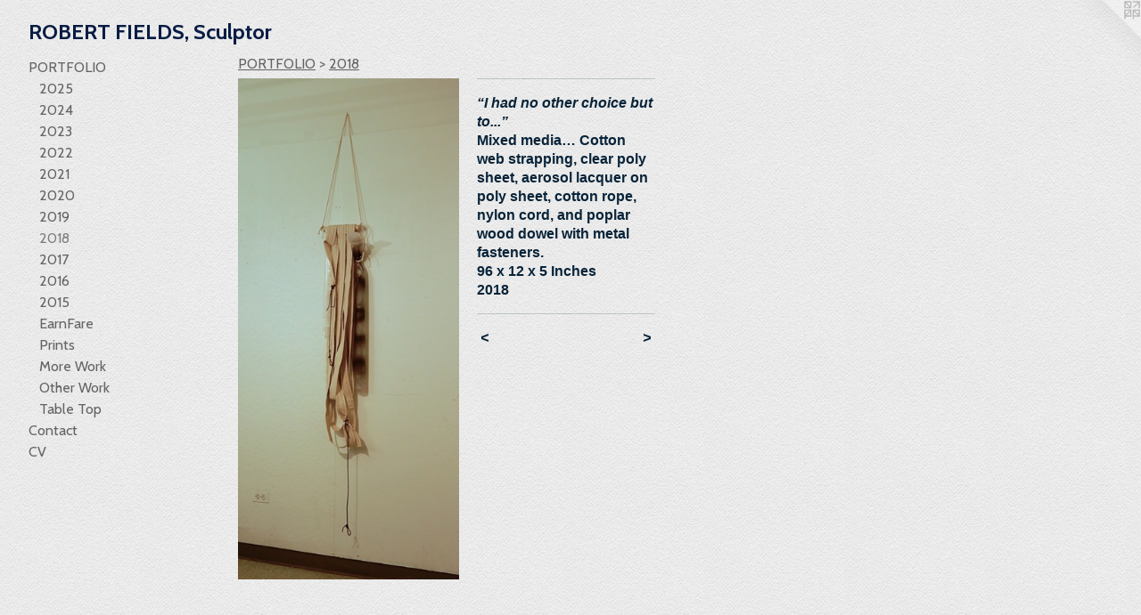

--- FILE ---
content_type: text/html;charset=utf-8
request_url: https://robertfieldsartist.com/artwork/4519625-%E2%80%9CI%20had%20no%20other%20choice%20but%20to...%E2%80%9D%20.html
body_size: 3498
content:
<!doctype html><html class="no-js a-image mobile-title-align--center has-mobile-menu-icon--left l-generic p-artwork has-page-nav mobile-menu-align--center has-wall-text "><head><meta charset="utf-8" /><meta content="IE=edge" http-equiv="X-UA-Compatible" /><meta http-equiv="X-OPP-Site-Id" content="51088" /><meta http-equiv="X-OPP-Revision" content="2186" /><meta http-equiv="X-OPP-Locke-Environment" content="production" /><meta http-equiv="X-OPP-Locke-Release" content="v0.0.141" /><title>ROBERT FIELDS, Sculptor</title><link rel="canonical" href="https://robertfieldsartist.com/artwork/4519625-%e2%80%9cI%20had%20no%20other%20choice%20but%20to%2e%2e%2e%e2%80%9d%20.html" /><meta content="website" property="og:type" /><meta property="og:url" content="https://robertfieldsartist.com/artwork/4519625-%e2%80%9cI%20had%20no%20other%20choice%20but%20to%2e%2e%2e%e2%80%9d%20.html" /><meta property="og:title" content="“I had no other choice but to...” " /><meta content="width=device-width, initial-scale=1" name="viewport" /><link type="text/css" rel="stylesheet" href="//cdnjs.cloudflare.com/ajax/libs/normalize/3.0.2/normalize.min.css" /><link type="text/css" rel="stylesheet" media="only all" href="//maxcdn.bootstrapcdn.com/font-awesome/4.3.0/css/font-awesome.min.css" /><link type="text/css" rel="stylesheet" media="not all and (min-device-width: 600px) and (min-device-height: 600px)" href="/release/locke/production/v0.0.141/css/small.css" /><link type="text/css" rel="stylesheet" media="only all and (min-device-width: 600px) and (min-device-height: 600px)" href="/release/locke/production/v0.0.141/css/large-generic.css" /><link type="text/css" rel="stylesheet" media="not all and (min-device-width: 600px) and (min-device-height: 600px)" href="/r17658982760000002186/css/small-site.css" /><link type="text/css" rel="stylesheet" media="only all and (min-device-width: 600px) and (min-device-height: 600px)" href="/r17658982760000002186/css/large-site.css" /><link type="text/css" rel="stylesheet" media="only all and (min-device-width: 600px) and (min-device-height: 600px)" href="//fonts.googleapis.com/css?family=Cabin:700" /><link type="text/css" rel="stylesheet" media="only all and (min-device-width: 600px) and (min-device-height: 600px)" href="//fonts.googleapis.com/css?family=Cabin:400" /><link type="text/css" rel="stylesheet" media="not all and (min-device-width: 600px) and (min-device-height: 600px)" href="//fonts.googleapis.com/css?family=Cabin:400&amp;text=MENUHomePORTFLICntacV" /><link type="text/css" rel="stylesheet" media="not all and (min-device-width: 600px) and (min-device-height: 600px)" href="//fonts.googleapis.com/css?family=Cabin:700&amp;text=ROBET%20FILDS%2Cculptor" /><script>window.OPP = window.OPP || {};
OPP.modernMQ = 'only all';
OPP.smallMQ = 'not all and (min-device-width: 600px) and (min-device-height: 600px)';
OPP.largeMQ = 'only all and (min-device-width: 600px) and (min-device-height: 600px)';
OPP.downURI = '/x/0/8/8/51088/.down';
OPP.gracePeriodURI = '/x/0/8/8/51088/.grace_period';
OPP.imgL = function (img) {
  !window.lazySizes && img.onerror();
};
OPP.imgE = function (img) {
  img.onerror = img.onload = null;
  img.src = img.getAttribute('data-src');
  //img.srcset = img.getAttribute('data-srcset');
};</script><script src="/release/locke/production/v0.0.141/js/modernizr.js"></script><script src="/release/locke/production/v0.0.141/js/masonry.js"></script><script src="/release/locke/production/v0.0.141/js/respimage.js"></script><script src="/release/locke/production/v0.0.141/js/ls.aspectratio.js"></script><script src="/release/locke/production/v0.0.141/js/lazysizes.js"></script><script src="/release/locke/production/v0.0.141/js/large.js"></script><script src="/release/locke/production/v0.0.141/js/hammer.js"></script><script>if (!Modernizr.mq('only all')) { document.write('<link type="text/css" rel="stylesheet" href="/release/locke/production/v0.0.141/css/minimal.css">') }</script><style>.media-max-width {
  display: block;
}

@media (min-height: 5191px) {

  .media-max-width {
    max-width: 1788.0px;
  }

}

@media (max-height: 5191px) {

  .media-max-width {
    max-width: 34.44406026179304vh;
  }

}</style></head><body><a class=" logo hidden--small" href="http://otherpeoplespixels.com/ref/robertfieldsartist.com" title="Website by OtherPeoplesPixels" target="_blank"></a><header id="header"><a class=" site-title" href="/home.html"><span class=" site-title-text u-break-word">ROBERT FIELDS, Sculptor</span><div class=" site-title-media"></div></a><a id="mobile-menu-icon" class="mobile-menu-icon hidden--no-js hidden--large"><svg viewBox="0 0 21 17" width="21" height="17" fill="currentColor"><rect x="0" y="0" width="21" height="3" rx="0"></rect><rect x="0" y="7" width="21" height="3" rx="0"></rect><rect x="0" y="14" width="21" height="3" rx="0"></rect></svg></a></header><nav class=" hidden--large"><ul class=" site-nav"><li class="nav-item nav-home "><a class="nav-link " href="/home.html">Home</a></li><li class="nav-item expanded nav-museum "><a class="nav-link " href="/section/363879.html">PORTFOLIO</a><ul><li class="nav-gallery nav-item expanded "><a class="nav-link " href="/section/536130-2025.html">2025</a></li><li class="nav-gallery nav-item expanded "><a class="nav-link " href="/section/527858-2024.html">2024</a></li><li class="nav-gallery nav-item expanded "><a class="nav-link " href="/section/519500-2023.html">2023</a></li><li class="nav-gallery nav-item expanded "><a class="nav-link " href="/section/519501-2022.html">2022</a></li><li class="nav-gallery nav-item expanded "><a class="nav-link " href="/section/500406-2021.html">2021</a></li><li class="nav-gallery nav-item expanded "><a class="nav-link " href="/section/493079-2020.html">2020</a></li><li class="nav-gallery nav-item expanded "><a class="nav-link " href="/section/479532-2019.html">2019</a></li><li class="nav-gallery nav-item expanded "><a class="selected nav-link " href="/section/462697-2018.html">2018</a></li><li class="nav-gallery nav-item expanded "><a class="nav-link " href="/section/446868-2017.html">2017</a></li><li class="nav-gallery nav-item expanded "><a class="nav-link " href="/section/446850-2016.html">2016</a></li><li class="nav-gallery nav-item expanded "><a class="nav-link " href="/section/419260-2015.html">2015</a></li><li class="nav-gallery nav-item expanded "><a class="nav-link " href="/section/498462-EarnFare.html">EarnFare</a></li><li class="nav-gallery nav-item expanded "><a class="nav-link " href="/section/419264-Prints.html">Prints</a></li><li class="nav-gallery nav-item expanded "><a class="nav-link " href="/section/419926-More%20Work.html">More Work</a></li><li class="nav-gallery nav-item expanded "><a class="nav-link " href="/section/419265-Other%20Work.html">Other Work</a></li><li class="nav-gallery nav-item expanded "><a class="nav-link " href="/section/427474-Table%20Top%20.html">Table Top</a></li></ul></li><li class="nav-item nav-contact "><a class="nav-link " href="/contact.html">Contact</a></li><li class="nav-item nav-pdf1 "><a target="_blank" class="nav-link " href="//img-cache.oppcdn.com/fixed/51088/assets/4U2Ic70cdYGiJKhX.pdf">CV</a></li></ul></nav><div class=" content"><nav class=" hidden--small" id="nav"><header><a class=" site-title" href="/home.html"><span class=" site-title-text u-break-word">ROBERT FIELDS, Sculptor</span><div class=" site-title-media"></div></a></header><ul class=" site-nav"><li class="nav-item nav-home "><a class="nav-link " href="/home.html">Home</a></li><li class="nav-item expanded nav-museum "><a class="nav-link " href="/section/363879.html">PORTFOLIO</a><ul><li class="nav-gallery nav-item expanded "><a class="nav-link " href="/section/536130-2025.html">2025</a></li><li class="nav-gallery nav-item expanded "><a class="nav-link " href="/section/527858-2024.html">2024</a></li><li class="nav-gallery nav-item expanded "><a class="nav-link " href="/section/519500-2023.html">2023</a></li><li class="nav-gallery nav-item expanded "><a class="nav-link " href="/section/519501-2022.html">2022</a></li><li class="nav-gallery nav-item expanded "><a class="nav-link " href="/section/500406-2021.html">2021</a></li><li class="nav-gallery nav-item expanded "><a class="nav-link " href="/section/493079-2020.html">2020</a></li><li class="nav-gallery nav-item expanded "><a class="nav-link " href="/section/479532-2019.html">2019</a></li><li class="nav-gallery nav-item expanded "><a class="selected nav-link " href="/section/462697-2018.html">2018</a></li><li class="nav-gallery nav-item expanded "><a class="nav-link " href="/section/446868-2017.html">2017</a></li><li class="nav-gallery nav-item expanded "><a class="nav-link " href="/section/446850-2016.html">2016</a></li><li class="nav-gallery nav-item expanded "><a class="nav-link " href="/section/419260-2015.html">2015</a></li><li class="nav-gallery nav-item expanded "><a class="nav-link " href="/section/498462-EarnFare.html">EarnFare</a></li><li class="nav-gallery nav-item expanded "><a class="nav-link " href="/section/419264-Prints.html">Prints</a></li><li class="nav-gallery nav-item expanded "><a class="nav-link " href="/section/419926-More%20Work.html">More Work</a></li><li class="nav-gallery nav-item expanded "><a class="nav-link " href="/section/419265-Other%20Work.html">Other Work</a></li><li class="nav-gallery nav-item expanded "><a class="nav-link " href="/section/427474-Table%20Top%20.html">Table Top</a></li></ul></li><li class="nav-item nav-contact "><a class="nav-link " href="/contact.html">Contact</a></li><li class="nav-item nav-pdf1 "><a target="_blank" class="nav-link " href="//img-cache.oppcdn.com/fixed/51088/assets/4U2Ic70cdYGiJKhX.pdf">CV</a></li></ul><footer><div class=" copyright">© ROBERTFIELDS</div><div class=" credit"><a href="http://otherpeoplespixels.com/ref/robertfieldsartist.com" target="_blank">Website by OtherPeoplesPixels</a></div></footer></nav><main id="main"><div class=" page clearfix media-max-width"><h1 class="parent-title title"><a href="/section/363879.html" class="root title-segment hidden--small">PORTFOLIO</a><span class=" title-sep hidden--small"> &gt; </span><a class=" title-segment" href="/section/462697-2018.html">2018</a></h1><div class=" media-and-info"><div class=" page-media-wrapper media"><a class=" page-media" title="“I had no other choice but to...” " href="/artwork/4519721-%e2%80%9cThe%20Doc%e2%80%99s%20In%2e%e2%80%9d%20.html" id="media"><img data-aspectratio="1788/4049" class="u-img " alt="A contemporary, post minimalist wall-hung sculpture with elements of formalism &amp; materiality. A mixed media assemblage of cotton belting, poly film, foam rubber, wood and cotton rope.  &quot;I had no other choice but to...&quot;2018,.  By Robert Fields," src="//img-cache.oppcdn.com/fixed/51088/assets/dGWnqUYuhaMtImsQ.jpg" srcset="//img-cache.oppcdn.com/img/v1.0/s:51088/t:QkxBTksrVEVYVCtIRVJF/p:12/g:tl/o:2.5/a:50/q:90/1788x4049-dGWnqUYuhaMtImsQ.jpg/1788x4049/66af3bf374edecd71073ccca5faebe69.jpg 1788w,
//img-cache.oppcdn.com/img/v1.0/s:51088/t:QkxBTksrVEVYVCtIRVJF/p:12/g:tl/o:2.5/a:50/q:90/984x4096-dGWnqUYuhaMtImsQ.jpg/984x2228/c152798ab0867eb168490f4447f53212.jpg 984w,
//img-cache.oppcdn.com/img/v1.0/s:51088/t:QkxBTksrVEVYVCtIRVJF/p:12/g:tl/o:2.5/a:50/q:90/640x4096-dGWnqUYuhaMtImsQ.jpg/640x1449/459bfd78df79777bc9ec7bc27aaa7b67.jpg 640w,
//img-cache.oppcdn.com/img/v1.0/s:51088/t:QkxBTksrVEVYVCtIRVJF/p:12/g:tl/o:2.5/a:50/q:90/2520x1220-dGWnqUYuhaMtImsQ.jpg/538x1220/146ce748b6e564142e276fd20b6c0007.jpg 538w,
//img-cache.oppcdn.com/img/v1.0/s:51088/t:QkxBTksrVEVYVCtIRVJF/p:12/g:tl/o:2.5/a:50/q:90/1640x830-dGWnqUYuhaMtImsQ.jpg/366x830/14caab9182baf5b32d56625ed895c1da.jpg 366w,
//img-cache.oppcdn.com/img/v1.0/s:51088/t:QkxBTksrVEVYVCtIRVJF/p:12/g:tl/o:2.5/a:50/q:90/1400x720-dGWnqUYuhaMtImsQ.jpg/317x720/000009dea28568ee735faee672a2f834.jpg 317w,
//img-cache.oppcdn.com/img/v1.0/s:51088/t:QkxBTksrVEVYVCtIRVJF/p:12/g:tl/o:2.5/a:50/q:90/984x588-dGWnqUYuhaMtImsQ.jpg/259x588/21423937ec65630e569d1b2ecc36f2bf.jpg 259w,
//img-cache.oppcdn.com/fixed/51088/assets/dGWnqUYuhaMtImsQ.jpg 211w" sizes="(max-device-width: 599px) 100vw,
(max-device-height: 599px) 100vw,
(max-width: 211px) 211px,
(max-height: 480px) 211px,
(max-width: 259px) 259px,
(max-height: 588px) 259px,
(max-width: 317px) 317px,
(max-height: 720px) 317px,
(max-width: 366px) 366px,
(max-height: 830px) 366px,
(max-width: 538px) 538px,
(max-height: 1220px) 538px,
(max-width: 640px) 640px,
(max-height: 1449px) 640px,
(max-width: 984px) 984px,
(max-height: 2228px) 984px,
1788px" /></a><a class=" zoom-corner" style="display: none" id="zoom-corner"><span class=" zoom-icon fa fa-search-plus"></span></a><div class="share-buttons a2a_kit social-icons hidden--small" data-a2a-title="“I had no other choice but to...” " data-a2a-url="https://robertfieldsartist.com/artwork/4519625-%e2%80%9cI%20had%20no%20other%20choice%20but%20to%2e%2e%2e%e2%80%9d%20.html"></div></div><div class=" info border-color"><div class=" wall-text border-color"><div class=" wt-item wt-title">“I had no other choice but to...” </div><div class=" wt-item wt-media">Mixed media… Cotton web strapping, clear poly sheet, aerosol lacquer on poly sheet, cotton rope, nylon cord, and poplar wood dowel with metal fasteners.  </div><div class=" wt-item wt-dimensions">96 x 12 x 5 Inches</div><div class=" wt-item wt-date">2018</div></div><div class=" page-nav hidden--small border-color clearfix"><a class=" prev" id="artwork-prev" href="/artwork/4519755-%e2%80%9cNot%20a%20problem%2e%20I%20enjoy%20listening%20to%20stories%2e%e2%80%9d%20.html">&lt; <span class=" m-hover-show">previous</span></a> <a class=" next" id="artwork-next" href="/artwork/4519721-%e2%80%9cThe%20Doc%e2%80%99s%20In%2e%e2%80%9d%20.html"><span class=" m-hover-show">next</span> &gt;</a></div></div></div><div class="share-buttons a2a_kit social-icons hidden--large" data-a2a-title="“I had no other choice but to...” " data-a2a-url="https://robertfieldsartist.com/artwork/4519625-%e2%80%9cI%20had%20no%20other%20choice%20but%20to%2e%2e%2e%e2%80%9d%20.html"></div></div></main></div><footer><div class=" copyright">© ROBERTFIELDS</div><div class=" credit"><a href="http://otherpeoplespixels.com/ref/robertfieldsartist.com" target="_blank">Website by OtherPeoplesPixels</a></div></footer><div class=" modal zoom-modal" style="display: none" id="zoom-modal"><style>@media (min-aspect-ratio: 1788/4049) {

  .zoom-media {
    width: auto;
    max-height: 4049px;
    height: 100%;
  }

}

@media (max-aspect-ratio: 1788/4049) {

  .zoom-media {
    height: auto;
    max-width: 1788px;
    width: 100%;
  }

}
@supports (object-fit: contain) {
  img.zoom-media {
    object-fit: contain;
    width: 100%;
    height: 100%;
    max-width: 1788px;
    max-height: 4049px;
  }
}</style><div class=" zoom-media-wrapper"><img onerror="OPP.imgE(this);" onload="OPP.imgL(this);" data-src="//img-cache.oppcdn.com/fixed/51088/assets/dGWnqUYuhaMtImsQ.jpg" data-srcset="//img-cache.oppcdn.com/img/v1.0/s:51088/t:QkxBTksrVEVYVCtIRVJF/p:12/g:tl/o:2.5/a:50/q:90/1788x4049-dGWnqUYuhaMtImsQ.jpg/1788x4049/66af3bf374edecd71073ccca5faebe69.jpg 1788w,
//img-cache.oppcdn.com/img/v1.0/s:51088/t:QkxBTksrVEVYVCtIRVJF/p:12/g:tl/o:2.5/a:50/q:90/984x4096-dGWnqUYuhaMtImsQ.jpg/984x2228/c152798ab0867eb168490f4447f53212.jpg 984w,
//img-cache.oppcdn.com/img/v1.0/s:51088/t:QkxBTksrVEVYVCtIRVJF/p:12/g:tl/o:2.5/a:50/q:90/640x4096-dGWnqUYuhaMtImsQ.jpg/640x1449/459bfd78df79777bc9ec7bc27aaa7b67.jpg 640w,
//img-cache.oppcdn.com/img/v1.0/s:51088/t:QkxBTksrVEVYVCtIRVJF/p:12/g:tl/o:2.5/a:50/q:90/2520x1220-dGWnqUYuhaMtImsQ.jpg/538x1220/146ce748b6e564142e276fd20b6c0007.jpg 538w,
//img-cache.oppcdn.com/img/v1.0/s:51088/t:QkxBTksrVEVYVCtIRVJF/p:12/g:tl/o:2.5/a:50/q:90/1640x830-dGWnqUYuhaMtImsQ.jpg/366x830/14caab9182baf5b32d56625ed895c1da.jpg 366w,
//img-cache.oppcdn.com/img/v1.0/s:51088/t:QkxBTksrVEVYVCtIRVJF/p:12/g:tl/o:2.5/a:50/q:90/1400x720-dGWnqUYuhaMtImsQ.jpg/317x720/000009dea28568ee735faee672a2f834.jpg 317w,
//img-cache.oppcdn.com/img/v1.0/s:51088/t:QkxBTksrVEVYVCtIRVJF/p:12/g:tl/o:2.5/a:50/q:90/984x588-dGWnqUYuhaMtImsQ.jpg/259x588/21423937ec65630e569d1b2ecc36f2bf.jpg 259w,
//img-cache.oppcdn.com/fixed/51088/assets/dGWnqUYuhaMtImsQ.jpg 211w" data-sizes="(max-device-width: 599px) 100vw,
(max-device-height: 599px) 100vw,
(max-width: 211px) 211px,
(max-height: 480px) 211px,
(max-width: 259px) 259px,
(max-height: 588px) 259px,
(max-width: 317px) 317px,
(max-height: 720px) 317px,
(max-width: 366px) 366px,
(max-height: 830px) 366px,
(max-width: 538px) 538px,
(max-height: 1220px) 538px,
(max-width: 640px) 640px,
(max-height: 1449px) 640px,
(max-width: 984px) 984px,
(max-height: 2228px) 984px,
1788px" class="zoom-media lazyload hidden--no-js " alt="A contemporary, post minimalist wall-hung sculpture with elements of formalism &amp; materiality. A mixed media assemblage of cotton belting, poly film, foam rubber, wood and cotton rope.  &quot;I had no other choice but to...&quot;2018,.  By Robert Fields," /><noscript><img class="zoom-media " alt="A contemporary, post minimalist wall-hung sculpture with elements of formalism &amp; materiality. A mixed media assemblage of cotton belting, poly film, foam rubber, wood and cotton rope.  &quot;I had no other choice but to...&quot;2018,.  By Robert Fields," src="//img-cache.oppcdn.com/fixed/51088/assets/dGWnqUYuhaMtImsQ.jpg" /></noscript></div></div><div class=" offline"></div><script src="/release/locke/production/v0.0.141/js/small.js"></script><script src="/release/locke/production/v0.0.141/js/artwork.js"></script><script>window.oppa=window.oppa||function(){(oppa.q=oppa.q||[]).push(arguments)};oppa('config','pathname','production/v0.0.141/51088');oppa('set','g','true');oppa('set','l','generic');oppa('set','p','artwork');oppa('set','a','image');oppa('rect','m','media','');oppa('send');</script><script async="" src="/release/locke/production/v0.0.141/js/analytics.js"></script><script src="https://otherpeoplespixels.com/static/enable-preview.js"></script></body></html>

--- FILE ---
content_type: text/css;charset=utf-8
request_url: https://robertfieldsartist.com/r17658982760000002186/css/large-site.css
body_size: 530
content:
body {
  background-color: #EAEAEA;
  font-weight: 700;
  font-style: normal;
  font-family: "Helvetica", sans-serif;
}

body {
  color: #092439;
}

main a {
  color: #092439;
}

main a:hover {
  text-decoration: underline;
  color: #104065;
}

main a:visited {
  color: #104065;
}

.site-title, .mobile-menu-icon {
  color: #081c44;
}

.site-nav, .mobile-menu-link, nav:before, nav:after {
  color: #636363;
}

.site-nav a {
  color: #636363;
}

.site-nav a:hover {
  text-decoration: none;
  color: #7d7d7d;
}

.site-nav a:visited {
  color: #636363;
}

.site-nav a.selected {
  color: #7d7d7d;
}

.site-nav:hover a.selected {
  color: #636363;
}

footer {
  color: #092439;
}

footer a {
  color: #092439;
}

footer a:hover {
  text-decoration: underline;
  color: #104065;
}

footer a:visited {
  color: #104065;
}

.title, .news-item-title, .flex-page-title {
  color: #636363;
}

.title a {
  color: #636363;
}

.title a:hover {
  text-decoration: none;
  color: #7d7d7d;
}

.title a:visited {
  color: #636363;
}

.hr, .hr-before:before, .hr-after:after, .hr-before--small:before, .hr-before--large:before, .hr-after--small:after, .hr-after--large:after {
  border-top-color: #3092de;
}

.button {
  background: #092439;
  color: #EAEAEA;
}

.social-icon {
  background-color: #092439;
  color: #EAEAEA;
}

.welcome-modal {
  background-color: #FFFFFF;
}

.share-button .social-icon {
  color: #092439;
}

body {
  background-image: url(//static.otherpeoplespixels.com/images/backgrounds/creampaper-pale_gray.png);
}

.site-title {
  font-family: "Cabin", sans-serif;
  font-style: normal;
  font-weight: 700;
}

.site-nav {
  font-family: "Cabin", sans-serif;
  font-style: normal;
  font-weight: 400;
}

.section-title, .parent-title, .news-item-title, .link-name, .preview-placeholder, .preview-image, .flex-page-title {
  font-family: "Cabin", sans-serif;
  font-style: normal;
  font-weight: 400;
}

body {
  font-size: 16px;
}

.site-title {
  font-size: 24px;
}

.site-nav {
  font-size: 16px;
}

.title, .news-item-title, .link-name, .flex-page-title {
  font-size: 16px;
}

.border-color {
  border-color: hsla(206.25, 72.72727%, 12.941176%, 0.2);
}

.p-artwork .page-nav a {
  color: #092439;
}

.p-artwork .page-nav a:hover {
  text-decoration: none;
  color: #092439;
}

.p-artwork .page-nav a:visited {
  color: #092439;
}

.wordy {
  text-align: left;
}

--- FILE ---
content_type: text/css; charset=utf-8
request_url: https://fonts.googleapis.com/css?family=Cabin:400&text=MENUHomePORTFLICntacV
body_size: -366
content:
@font-face {
  font-family: 'Cabin';
  font-style: normal;
  font-weight: 400;
  font-stretch: 100%;
  src: url(https://fonts.gstatic.com/l/font?kit=u-4X0qWljRw-PfU81xCKCpdpbgZJl6XFpfEd7eA9BIxxkV2EL7Svxm7qG_ufEq_47xHrqm2lWTRYRyimQ5e3DdmrDg&skey=d53a2c61c6b52b74&v=v35) format('woff2');
}


--- FILE ---
content_type: text/css; charset=utf-8
request_url: https://fonts.googleapis.com/css?family=Cabin:700&text=ROBET%20FILDS%2Cculptor
body_size: -413
content:
@font-face {
  font-family: 'Cabin';
  font-style: normal;
  font-weight: 700;
  font-stretch: 100%;
  src: url(https://fonts.gstatic.com/l/font?kit=u-4X0qWljRw-PfU81xCKCpdpbgZJl6XFpfEd7eA9BIxxkbqDL7Svxm7qG_ufFMyR6x3noGmnWTZZRx6cTYSgFMI&skey=d53a2c61c6b52b74&v=v35) format('woff2');
}
